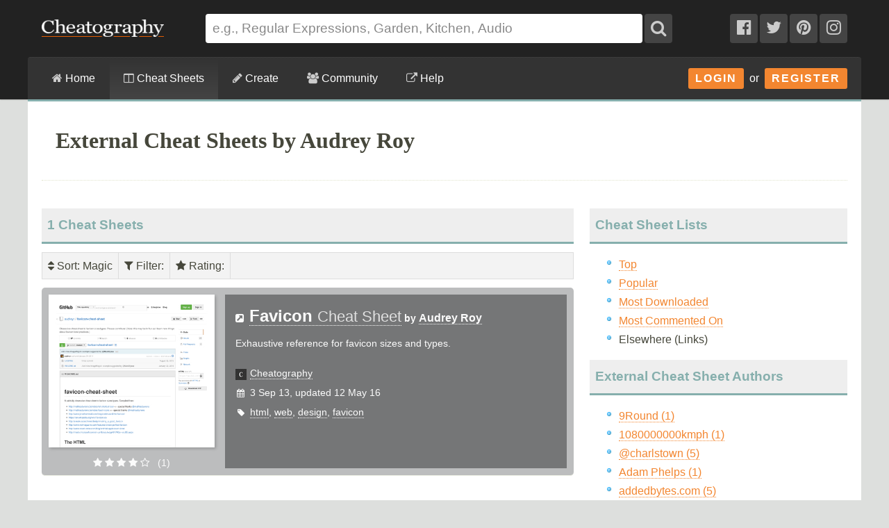

--- FILE ---
content_type: text/html; charset=utf-8
request_url: https://cheatography.com/external/audrey-roy/
body_size: 21531
content:
<!DOCTYPE html>
<html lang="en" prefix="og: http://ogp.me/ns#">
    <head>

        <title>External Cheat Sheets by Audrey Roy - Cheatography.com: Cheat Sheets For Every Occasion</title>

        <link rel="dns-prefetch" href="https://media.cheatography.com">
        <link rel="preconnect" href="https://media.cheatography.com">

        <meta content="width=device-width, initial-scale=1.0, minimum-scale=1.0, maximum-scale=1.0, user-scalable=0" name="viewport">

        <meta http-equiv="Content-Type" content="text/html; charset=UTF-8">
        <meta http-equiv="Content-Style-Type" content="text/css">

        <meta http-equiv="X-UA-Compatible" content="IE=Edge">

        <base href="https://cheatography.com/"> <!-- https -->

        <link rel="shortcut icon" href="favicon.png">
        <link rel="apple-touch-icon" href="/images/cheatography-iphone.png">

        <link rel="alternate" type="application/rss+xml" title="New Cheat Sheets RSS feed." href="https://cheatography.com/explore/new/rss/">

        
        
        <!-- Coil monetisation -->
        <meta name="monetization" content="$ilp.uphold.com/QRNi8QL4Gr3y">

        <script> var _paq = window._paq = window._paq || []; </script>

                
        <script src="https://media.cheatography.com/scripts/jquery.min.js"></script>

        <link href="https://media.cheatography.com/styles/styles.scss.css?v=25" rel="stylesheet">

        <link rel="preload" href="https://media.cheatography.com/styles/font-awesome.min.css?v=3" as="style" onload="this.onload=null;this.rel='stylesheet'">
        <noscript><link href="https://media.cheatography.com/styles/font-awesome.min.css?v=2" rel="stylesheet"></noscript>

        <link rel="preload" href="https://media.cheatography.com/styles/bootstrap-tour-standalone.min.css" as="style" onload="this.onload=null;this.rel='stylesheet'">
        <script src="https://media.cheatography.com/scripts/bootstrap-tour-standalone.min.js"></script>

<link rel="stylesheet" href="//cdnjs.cloudflare.com/ajax/libs/highlight.js/10.7.1/styles/github-gist.min.css">
<script src="//cdnjs.cloudflare.com/ajax/libs/highlight.js/10.7.1/highlight.min.js"></script>
<script>hljs.highlightAll();</script>

        <script type="text/javascript">
            var defaultLanguages = false;
            var rememberTagCookieName = false;
            var ratableCheatSheetId = false;
            var isRateable = true;
            var loggedIn = false;
        </script>

        <meta name="p:domain_verify" content="f842c4485eeea6c6d71b4314221cc6c0"/>

<!-- PLACE THIS SECTION INSIDE OF YOUR HEAD TAGS -->
<!-- Below is a link to a CSS file that accounts for Cumulative Layout Shift, a new Core Web Vitals subset that Google uses to help rank your site in search -->
<!-- The file is intended to eliminate the layout shifts that are seen when ads load into the page. If you don't want to use this, simply remove this file -->
<!-- To find out more about CLS, visit https://web.dev/vitals/ -->
<link rel="stylesheet" href="https://a.pub.network/core/pubfig/cls.css">
<script data-cfasync="false" type="text/javascript">
  var freestar = freestar || {};
  freestar.queue = freestar.queue || [];
  freestar.config = freestar.config || {};
  // Tag IDs set here, must match Tags served in the Body for proper setup
  freestar.config.enabled_slots = [];
  freestar.initCallback = function () { (freestar.config.enabled_slots.length === 0) ? freestar.initCallbackCalled = false : freestar.newAdSlots(freestar.config.enabled_slots) }
</script>
<script src="https://a.pub.network/cheatography-com/pubfig.min.js" async></script>

    </head>

<body class="page-explore ">
        <script type="text/javascript">
            var width = document.body.clientWidth;
            if (width <= 600) {
                deviceBracket = 'mobile';
            } else if (width <= 1000) {
                deviceBracket = 'tablet';
            } else {
                deviceBracket = 'desktop';
            }
            document.body.className += " " + deviceBracket + "Skin";
        </script>


    
        <!-- Google Analytics -->
        <script>
        (function(i,s,o,g,r,a,m){i['GoogleAnalyticsObject']=r;i[r]=i[r]||function(){
        (i[r].q=i[r].q||[]).push(arguments)},i[r].l=1*new Date();a=s.createElement(o),
        m=s.getElementsByTagName(o)[0];a.async=1;a.src=g;m.parentNode.insertBefore(a,m)
        })(window,document,'script','//www.google-analytics.com/analytics.js','ga');

        ga('create', 'UA-4997759-8', 'auto');
        ga('send', 'pageview');

        </script>
        <!-- End Google Analytics -->

    
    <div id="mobile_wrap_outer"><a href="#" id="mobileTrigger">Show Menu</a><div id="mobile_wrap_inner">
    <div id="header"><div id="header_inner">

        <!--<p style="color: #fff; text-align: center; margin: 0; padding: 6px 0 0;">Like puzzles? Check out this daily anagram game: <a href="https://raganam.com/">Raganam</a>!</p>-->

        
        <div id="topbar"><div class="inner">

            <form method="GET" action="/explore/search/"><p>

            <a href="https://cheatography.com/" class="imagelink logolink"><img height="25" width="176" id="title_logo" src="//media.cheatography.com/images/cheatography_logo.png?2" alt="Cheatography"></a>

            <input id="q" name="q" type="text" placeholder="e.g., Regular Expressions, Garden, Kitchen, Audio"> <button type="submit" id="qsubmit"><i class="fa fa-search"></i></button>

            <a class="social_link hideMobile" href="http://www.facebook.com/Cheatography"><i class="fa fa-facebook-official"></i></a>
            <a class="social_link hideMobile" href="http://twitter.com/Cheatography/"><i class="fa fa-twitter"></i></a>
            <a class="social_link hideMobile" href="http://www.pinterest.com/cheatography/"><i class="fa fa-pinterest"></i></a>
            <a class="social_link hideMobile" href="http://www.instagram.com/newcheatsheets/"><i class="fa fa-instagram"></i></a>

            </p></form>
            <script type="text/javascript">
                $(document).ready(function () {
                    // Restore search
                    var lastSearch = $.cookie('lastSearch');
                    $('#q').val(lastSearch);
                });
            </script>
        </div></div>

        </div><!-- /header_inner -->

        <div id="menubar"><div class="inner">
            <div class="clear"></div>

            <div id="user_info">
                <div class="logged_in" style="vertical-align: middle; position: relative; margin: 0; white-space: nowrap; z-index: 1001;">
                    <a style="vertical-align: middle; margin: 0; padding-right: 0;" class="imagelink gravatar replace_userlink" href="/replacethis/"><img class="gravatar replace_usergravatar" style="background: #fff; vertical-align: middle" src="#" width="32" height="32"></a>
                    <a style="color: #fff; vertical-align: middle" href="/replacethis/" class="replace_userlink replace_username"></a>
                    <a href="/messages/" title="You have 0 new messages." class="imageline"><i class="fa fa-fw fa-envelope"></i></a>
                </div>
                <div id="user_dropdown">
                    <div class="biptych1">
                        <ul>
                            <li class=" "><i class="fa fa-fw fa-star"></i><a href="/favourites/">Your Favourite Cheat Sheets</a></li>                                                    </ul>
                        <ul>
                            <li class=" "><i class="fa fa-fw fa-envelope"></i><a href="/messages/">Your Messages</a></li><li class=" replace_userlink"><i class="fa fa-fw fa-trophy"></i><a href="/replacethis/badges/">Your Badges</a></li><li class=" replace_userlink"><i class="fa fa-fw fa-heart"></i><a href="/replacethis/followers/">Your Friends</a></li><li class=" replace_userlink"><i class="fa fa-fw fa-comments"></i><a href="/replacethis/comments/">Your Comments</a></li>                        </ul>
                        <ul>
                            <li class=" replace_userlink"><i class="fa fa-fw fa-smile-o"></i><a href="/replacethis/">View Profile</a></li><li class=" replace_userlink"><i class="fa fa-fw fa-edit"></i><a href="/replacethis/edit/">Edit Profile</a></li><li class=" replace_userlink"><i class="fa fa-fw fa-key"></i><a href="/replacethis/password/">Change Password</a></li>                        </ul>
                        <ul>
                            <li class=" replace_userlink"><i class="fa fa-fw fa-sign-out"></i><a href="/replacethis/log-out/">Log out</a></li>                        </ul>
                    </div>
                    <div class="biptych2">
                        <ul>
                            <li class=" replace_userlink"><i class="fa fa-fw fa-columns"></i><a href="/replacethis/cheat-sheets/new/">New Cheat Sheet</a></li><li class=" replace_userlink"><i class="fa fa-fw fa-link"></i><a href="/replacethis/cheat-sheets/new-link/">New Link</a></li><li class=" replace_userlink"><i class="fa fa-fw fa-upload"></i><a href="/replacethis/cheat-sheets/new-upload/">New Upload</a></li>                        </ul>
                        <ul>
                            <li class=" replace_userlink"><i class="fa fa-fw fa-columns"></i><a href="/replacethis/cheat-sheets/live/">Live Cheat Sheets</a></li><li class=" replace_userlink"><i class="fa fa-fw fa-columns"></i><a href="/replacethis/cheat-sheets/drafts/">Draft Cheat Sheets</a></li><li class=" replace_userlink"><i class="fa fa-fw fa-group"></i><a href="/replacethis/cheat-sheets/collaborations/">Collaborations</a></li><li class=" replace_userlink"><i class="fa fa-fw fa-link"></i><a href="/replacethis/cheat-sheets/links/">Links</a></li>                        </ul>
                        <ul>
                                                    </ul>
                        <!--<ul>
                            <li class=" replace_userlink"><i class="fa fa-fw fa-line-chart"></i><a href="/replacethis/cheat-sheets/downloads/">Cheat Sheet Downloads</a></li>                        </ul>-->
                    </div>

                    <div class="clear"></div>
                </div>
                <div class="logged_out"><a class="imagelink login_button" href="/members/login">Login</a> &nbsp;or&nbsp; <a class="imagelink login_button" href="/members/register/">Register</a></div>
                <div class="clear"></div>
            </div>

            <!-- Site section: explore -->
            <nav><ul>
                <li><a href="/"><i class="fa fa-home"></i> Home</a></li>
                    <li class="hidden showMobile logged_out"><a href="/members/login/">Login</a></li>
                    <li class="hidden showMobile logged_out"><a href="/members/register/">Register</a></li>
                <li  class="on"><a id="tourbrowse" href="/explore/"><i class="fa fa-columns"></i> Cheat Sheets</a>
                <ul class="hideMobile"><li class=" "><i class="fa fa-fw fa-code"></i><a href="/programming/">Programming Cheat Sheets</a></li><li class=" "><i class="fa fa-fw fa-desktop"></i><a href="/software/">Software Cheat Sheets</a></li><li class=" "><i class="fa fa-fw fa-briefcase"></i><a href="/business/">Business and Marketing Cheat Sheets</a></li><li class=" "><i class="fa fa-fw fa-graduation-cap"></i><a href="/education/">Education Cheat Sheets</a></li><li class=" "><i class="fa fa-fw fa-home"></i><a href="/home/">Home and Health Cheat Sheets</a></li><li class=" "><i class="fa fa-fw fa-gamepad"></i><a href="/games/">Games and Hobbies Cheat Sheets</a></li><li class=" menu_separate  "><i class="fa fa-fw fa-graduation-cap"></i><a href="/explore/new/">New Cheat Sheets</a></li><li class=" "><i class="fa fa-fw fa-star"></i><a href="/explore/popular/">Popular Cheat Sheets</a></li><li class=" menu_separate  "><i class="fa fa-fw fa-tag"></i><a href="/explore/tags/">Cheat Sheets by Tag</a></li><li class=" "><i class="fa fa-fw fa-globe"></i><a href="/language/">Cheat Sheets by Language</a></li><li class="on  menu_separate  "><i class="fa fa-fw fa-link"></i>Cheat Sheet Links</li>  <!--<li><a href="/explore/top/">Top Cheat Sheets</a></li>
                            <li><a href="/explore/downloaded/">Most Downloaded</a></li>
                            <li><a href="/explore/commented/">Most Commented On</a></li>
                            <li><a href="/explore/downloads/">Recently Downloaded</a></li>-->
                        </ul>
            		            	</li>
                <li class=""><a id="tourcreate" href="/create/"><i class="fa fa-pencil"></i> Create</a>
                <ul class="hideMobile"><li class=" "><i class="fa fa-fw fa-question"></i><a href="/create/">Getting Started</a></li><li class=" logged_in"><i class="fa fa-fw fa-columns"></i><a href="/create/cheat-sheet/">Create a New Cheat Sheet</a></li><li class=" logged_in"><i class="fa fa-fw fa-upload"></i><a href="/create/cheat-sheet-upload/">Upload a Cheat Sheet</a></li><li class=" logged_in"><i class="fa fa-fw fa-link"></i><a href="/create/cheat-sheet-link/">Link to a Cheat Sheet</a></li>
                        <li class="menu_separate"><i class="fa fa-fw fa-smile-o"></i>A <a href="/davechild/cheat-sheets/cheatography/">Cheat Sheet</a> for Making Cheat Sheets!</li>
                        </ul>
            		</li>
                <li><a id="tourcommunity" href="/members/"><i class="fa fa-users"></i> Community</a>
            		<ul class="hideMobile">
                    <li class=" "><i class="fa fa-fw fa-globe"></i><a href="/members/">Community</a></li><li class=" "><i class="fa fa-fw fa-trophy"></i><a href="/badges/">Badges</a></li><li class=" menu_separate  logged_in"><i class="fa fa-fw fa-heart"></i><a href="/replacethis/followers/">Friends</a></li><li class=" logged_out"><i class="fa fa-fw fa-user"></i><a href="/members/register/">Join Us!</a></li><li class=" menu_separate  logged_out"><i class="fa fa-fw fa-key"></i><a href="/members/login/">Login</a></li><li class=" menu_separate  "><i class="fa fa-fw fa-twitter"></i><a href="http://twitter.com/Cheatography/">Twitter</a></li><li class=" "><i class="fa fa-fw fa-facebook"></i><a href="http://www.facebook.com/Cheatography">Facebook</a></li><li class=" "><i class="fa fa-fw fa-pinterest"></i><a href="http://www.pinterest.com/cheatography/">Pinterest</a></li><li class=" "><i class="fa fa-fw fa-instagram"></i><a href="http://www.instagram.com/newcheatsheets/">Instagram</a></li>                    </ul>
                </li>
                <li class="last"><a href="https://www.facebook.com/pg/Cheatography/community/" target="_blank" rel="noopener noreferrer" title="Get help on our Facebook community (opens in new window)."><i class="fa fa-external-link"></i> Help</a></li>
                <!--<li class="last"><a href="/help/"><i class="fa fa-question-circle"></i> Help</a>
                    <ul class="hideMobile">
                        <li class=" "><i class="fa fa-fw fa-info-circle"></i><a href="/help/">General Help Information</a></li>                        <li><i class="fa fa-fw fa-ticket"></i><a href="http://getsatisfaction.com/cheatography">Cheatography Support</a></li>
                        <li class="logged_in"><i class="fa fa-fw fa-location-arrow"></i><a href="/davechild/cheat-sheets/cheatography/?show_tour">Take a Tour!</a></li>
                    </ul>
                </li>-->
            </ul><div class="hidden showMobile logged_in" id="user_dropdown_mobile"></div></nav>

            <div class="clear"></div>

        </div></div>

    </div><!-- /header -->

    <div id="content">
        <div id="content_inner"><!-- google_ad_section_start -->

    
                   <div class="clear"></div>

                            <div id="pagetitle">

    
                    <h1>External Cheat Sheets by Audrey Roy</h1>


                                        <div class="clear"></div>

                </div>
                    
        
        <div id="body_wide"><div id="body_wide_inner"><div id="body_wide_shadow">


<div class="triptychdbll">

    <h2 class="notopmargin">1 Cheat Sheets</h2>
    <script type="text/javascript">
        var rememberTagCookieName = 'selectedTagsStandard-6177e1dcf83d040632f9a438858aa427';
    </script>
    <div class="filterBar">
    <ul>
        <li><div><i class="fa fa-sort"></i> Sort<span id="sorting">: Magic</span></div><ul><li><strong>Magic</strong></li><li><a class="active" href="https://cheatography.com:443/external/audrey-roy/?sort=rating">Rating</a></li><li><a class="active" href="https://cheatography.com:443/external/audrey-roy/?sort=date_new">Newest</a></li><li><a class="active" href="https://cheatography.com:443/external/audrey-roy/?sort=date_old">Oldest</a></li><li><a class="active" href="https://cheatography.com:443/external/audrey-roy/?sort=title">Name</a></li><li><a class="active" href="https://cheatography.com:443/external/audrey-roy/?sort=downloads">Downloads</a></li><li><a class="active" href="https://cheatography.com:443/external/audrey-roy/?sort=views">Views</a></li></ul></li><li><div><i class="fa fa-filter"></i> Filter<span id="filtering">: </span></div><ul id="filterTagsList"><li class="filterableItem" style="padding: 0;"><label><input id="tagselect-design" name="tagoptions" class="tagoptions" value="design" type="checkbox"> <span class="tagname">Design</span> <span style="color: #999;">(1)</span></label></li><li class="filterableItem" style="padding: 0;"><label><input id="tagselect-favicon" name="tagoptions" class="tagoptions" value="favicon" type="checkbox"> <span class="tagname">Favicon</span> <span style="color: #999;">(1)</span></label></li><li class="filterableItem" style="padding: 0;"><label><input id="tagselect-html" name="tagoptions" class="tagoptions" value="html" type="checkbox"> <span class="tagname">HTML</span> <span style="color: #999;">(1)</span></label></li><li class="filterableItem" style="padding: 0;"><label><input id="tagselect-web" name="tagoptions" class="tagoptions" value="web" type="checkbox"> <span class="tagname">Web</span> <span style="color: #999;">(1)</span></label></li></ul></li><li><div><i class="fa fa-star"></i> Rating<span id="ratingfilter">: </span></div><ul id="filterRatingsList"><li class="filterableItem" style="padding: 0;"><label><input id="ratingselect-5" name="ratingoptions" class="ratingoptions" value="5" type="checkbox" disabled> <span class="ratingname"><i class="fa fa-star"></i> <i class="fa fa-star"></i> <i class="fa fa-star"></i> <i class="fa fa-star"></i> <i class="fa fa-star"></i> </span> <span style="color: #999;">(0)</span></label></li><li class="filterableItem" style="padding: 0;"><label><input id="ratingselect-4" name="ratingoptions" class="ratingoptions" value="4" type="checkbox"> <span class="ratingname"><i class="fa fa-star"></i> <i class="fa fa-star"></i> <i class="fa fa-star"></i> <i class="fa fa-star"></i> <i class="fa fa-star-o"></i> </span> <span style="color: #999;">(1)</span></label></li><li class="filterableItem" style="padding: 0;"><label><input id="ratingselect-3" name="ratingoptions" class="ratingoptions" value="3" type="checkbox" disabled> <span class="ratingname"><i class="fa fa-star"></i> <i class="fa fa-star"></i> <i class="fa fa-star"></i> <i class="fa fa-star-o"></i> <i class="fa fa-star-o"></i> </span> <span style="color: #999;">(0)</span></label></li><li class="filterableItem" style="padding: 0;"><label><input id="ratingselect-2" name="ratingoptions" class="ratingoptions" value="2" type="checkbox" disabled> <span class="ratingname"><i class="fa fa-star"></i> <i class="fa fa-star"></i> <i class="fa fa-star-o"></i> <i class="fa fa-star-o"></i> <i class="fa fa-star-o"></i> </span> <span style="color: #999;">(0)</span></label></li><li class="filterableItem" style="padding: 0;"><label><input id="ratingselect-1" name="ratingoptions" class="ratingoptions" value="1" type="checkbox" disabled> <span class="ratingname"><i class="fa fa-star"></i> <i class="fa fa-star-o"></i> <i class="fa fa-star-o"></i> <i class="fa fa-star-o"></i> <i class="fa fa-star-o"></i> </span> <span style="color: #999;">(0)</span></label></li></ul></li>    </ul>
    <div class="clear"></div>
</div>
<script type="text/javascript">
    var defaultLanguages = [];
    </script>

    <div itemscope itemtype="http://schema.org/CreativeWork" id="cheat_sheet_1221" class="cheat_sheet_row altrow tag-html tag-web tag-design tag-favicon lang-en rating-4" style="margin-bottom: 20px; position: relative; padding: 10px; min-height: 220px; background: #BCBDBE;"><div class="triptych1" style="position: relative; background: url('/images/ajax-loader.gif') 50% 40% no-repeat; height: 250px;"><a class="lazy imagelink" data-original="//media.cheatography.com/storage/thumb/cheatography_favicon.400.jpg?time=1463086109" style="box-shadow: 2px 2px 4px rgba(0, 0, 0, 0.2); position: absolute; top: 0; left: 0; right: 0; background: url('/images/spacer.png') 0 0 no-repeat; background-size: cover; height: 220px;" href="/cheatography/cheat-sheets/favicon/"></a><div style="position: absolute; top: 230px; text-align: center; left: 0; right: 0; color: #FBFBFB;"><!-- Average: 4.3202 --><i class="fa fa-star"></i> <i class="fa fa-star"></i> <i class="fa fa-star"></i> <i class="fa fa-star"></i> <i class="fa fa-star-o"></i>  &nbsp; (1)</div></div><div class="triptychdblr" style="color: #FBFBFB; background: #757677; min-height: 250px;"><div style="padding: 10px 15px;"><strong><i class="fa fa-external-link-square"></i>&nbsp; <a style="font-size: 1.7em; color: #FBFBFB; border-color: #FBFBFB;" href="/cheatography/cheat-sheets/favicon/" itemprop="url"><span itemprop="name">Favicon <span style="font-weight: normal; font-size: 0.9em; opacity: 0.8;">Cheat Sheet</span></span></a> by <a style="color: #FBFBFB; border-color: #FBFBFB;" href="/external/audrey-roy/">Audrey Roy</a></strong><div class="" style="line-height: 2; padding: 0;"><div style="padding: 5px 0 15px;">Exhaustive reference for favicon sizes and types.</div><div><span style="white-space: nowrap;"><img style="position: relative; left: 0; top: 5px; padding-right: 5px;" width="16" height="16" src="//media.cheatography.com/images/users/ae07a15380055b9d1da4dd5fb7538457.16.jpg"><a style="color: #FBFBFB; border-color: #FBFBFB;" href="/cheatography/" class="user_hover">Cheatography</a></span></div><div><i class="fa fa-fw fa-calendar second-list" date-last-update="2016-05-12 20:48:29"></i>3 Sep 13, updated 12 May 16</div><div><i class="fa fa-fw fa-tag"></i><a style="color: #FBFBFB; border-color: #FBFBFB;" href="/tag/html/cheat-sheets/">html</a>, <a style="color: #FBFBFB; border-color: #FBFBFB;" href="/tag/web/cheat-sheets/">web</a>, <a style="color: #FBFBFB; border-color: #FBFBFB;" href="/tag/design/cheat-sheets/">design</a>, <a style="color: #FBFBFB; border-color: #FBFBFB;" href="/tag/favicon/cheat-sheets/">favicon</a></div></div></div></div><div class="clear"></div></div>
    </div>

<div class="triptych3">

    <h2 class="notopmargin">Cheat Sheet Lists</h2><ul><li class=" "><a href="/explore/top/">Top</a></li><li class=" "><a href="/explore/popular/">Popular</a></li><li class=" "><a href="/explore/downloaded/">Most Downloaded</a></li><li class=" "><a href="/explore/commented/">Most Commented On</a></li><li class="on  ">Elsewhere (Links)</li></ul><h2 class="notopmargin">External Cheat Sheet Authors</h2><ul><li class=" "><a href="/external/9round/">9Round (1)</a></li><li class=" "><a href="/external/1080000000kmph/">1080000000kmph (1)</a></li><li class=" "><a href="/external/charlstown/">@charlstown (5)</a></li><li class=" "><a href="/external/adam-phelps/">Adam Phelps (1)</a></li><li class=" "><a href="/external/addedbytes-com/">addedbytes.com (5)</a></li><li class=" "><a href="/external/alan-l-rubin/">Alan L. Rubin (1)</a></li><li class=" "><a href="/external/alejandro-ramos/">Alejandro Ramos (1)</a></li><li class=" "><a href="/external/alejandro-vasquez/">Alejandro Vasquez (1)</a></li><li class=" "><a href="/external/alessandro-del-sole/">Alessandro Del Sole (1)</a></li><li class=" "><a href="/external/alexander-krassotkin/">Alexander Krassotkin (3)</a></li><li class=" "><a href="/external/alexander-zeitler/">Alexander Zeitler (1)</a></li><li class=" "><a href="/external/alex-baranau-and-otis-gospodnetic/">Alex Baranau and Otis Gospodnetic (1)</a></li><li class=" "><a href="/external/alex-miller/">Alex Miller (1)</a></li><li class=" "><a href="/external/alex-staveley/">Alex Staveley (3)</a></li><li class=" "><a href="/external/amduus/">Amduus (1)</a></li><li class=" "><a href="/external/amelia/">Amelia (1)</a></li><li class=" "><a href="/external/amy-hoy/">Amy Hoy (6)</a></li><li class=" "><a href="/external/and-jay-balunas/">and Jay Balunas (1)</a></li><li class=" "><a href="/external/and-len-dimaggio/">and Len DiMaggio (1)</a></li><li class=" "><a href="/external/andrea-benazzo/">Andrea Benazzo (1)</a></li><li class=" "><a href="/external/andreas-stefik/">Andreas Stefik (2)</a></li><li class=" "><a href="/external/andres-gomez-casanova/">Andres Gomez Casanova (2)</a></li><li class=" "><a href="/external/andrew-ford/">Andrew Ford (3)</a></li><li class=" "><a href="/external/andrew-lee-rubinger/">Andrew Lee Rubinger (1)</a></li><li class=" "><a href="/external/andrew-lombardi/">Andrew Lombardi (1)</a></li><li class=" "><a href="/external/andreia-bohner/">Andréia Bohner (9)</a></li><li class=" "><a href="/external/and-tom-wheeler/">and Tom Wheeler (2)</a></li><li class=" "><a href="/external/andy-harris/">Andy Harris (1)</a></li><li class=" "><a href="/external/anglian-home/">Anglian Home (1)</a></li><li class=" "><a href="/external/anita-rahman/">Anita Rahman (1)</a></li><li class=" "><a href="/external/ankur-banerjee/">Ankur Banerjee (1)</a></li><li class=" "><a href="/external/anna-monette-roberts/">Anna Monette Roberts (1)</a></li><li class=" "><a href="/external/anna-vital/">Anna Vital (1)</a></li><li class=" "><a href="/external/anton-epple/">Anton Epple (2)</a></li><li class=" "><a href="/external/antonio-cangiano/">Antonio Cangiano (1)</a></li><li class=" "><a href="/external/antonio-lupetti/">Antonio Lupetti (2)</a></li><li class=" "><a href="/external/art-of-manliness/">Art of Manliness (2)</a></li><li class=" "><a href="/external/ashley-cobb/">Ashley Cobb (1)</a></li><li class=" "><a href="/external/aslam-khan/">Aslam Khan (1)</a></li><li class="on  ">Audrey Roy (1)</li><li class=" "><a href="/external/avantika-laxman/">Avantika Laxman (1)</a></li><li class=" "><a href="/external/avi-parshan/">Avi Parshan (1)</a></li><li class=" "><a href="/external/axel-rennoch/">Axel Rennoch (1)</a></li><li class=" "><a href="/external/axiva/">Axiva (1)</a></li><li class=" "><a href="/external/b-espinoza/">B.Espinoza (1)</a></li><li class=" "><a href="/external/b-henderson/">B. Henderson (1)</a></li><li class=" "><a href="/external/banonosh/">banonosh (1)</a></li><li class=" "><a href="/external/based-on-dr-ward-heilman-s-notes-for-his-abstract-algebra-class/">based on Dr. Ward Heilman’s notes for his Abstract Algebra class (1)</a></li><li class=" "><a href="/external/bear-bibeault/">Bear Bibeault (1)</a></li><li class=" "><a href="/external/bear-bibeault-and-yehuda-katz/">Bear Bibeault & Yehuda Katz (1)</a></li><li class=" "><a href="/external/bearings/">Bearings (1)</a></li><li class=" "><a href="/external/bella-eve/">Bella Eve (4)</a></li><li class=" "><a href="/external/ben-ellingson-and-matthew-mccullough/">Ben Ellingson and Matthew McCullough (1)</a></li><li class=" "><a href="/external/ben-gillbanks/">Ben Gillbanks (1)</a></li><li class=" "><a href="/external/bent-bracke/">Bent Bracke (1)</a></li><li class=" "><a href="/external/bert-burgemeister/">Bert Burgemeister (1)</a></li><li class=" "><a href="/external/bird-and-moon/">Bird and Moon (1)</a></li><li class=" "><a href="/external/bizsugar/">BizSugar (1)</a></li><li class=" "><a href="/external/blackrain79-com/">blackrain79.com (1)</a></li><li class=" "><a href="/external/blaine-kendall/">Blaine Kendall (1)</a></li><li class=" "><a href="/external/blueboxes-co-uk/">Blueboxes.co.uk (1)</a></li><li class=" "><a href="/external/bob-stein/">Bob Stein (10)</a></li><li class=" "><a href="/external/boltdepot-com/">BoltDepot.com (1)</a></li><li class=" "><a href="/external/bonusvpn/">BonusVPN (1)</a></li><li class=" "><a href="/external/boris-smus/">Boris Smus (1)</a></li><li class=" "><a href="/external/brandy/">Brandy (1)</a></li><li class=" "><a href="/external/brendan-kidwell/">Brendan Kidwell (1)</a></li><li class=" "><a href="/external/brian-h-prince/">Brian H. Prince (1)</a></li><li class=" "><a href="/external/brian-o-neill/">Brian O’Neill (1)</a></li><li class=" "><a href="/external/brian-sletten/">Brian Sletten (1)</a></li><li class=" "><a href="/external/brian-stansberry/">Brian Stansberry (1)</a></li><li class=" "><a href="/external/brighton-farm/">Brighton Farm (1)</a></li><li class=" "><a href="/external/bruce-eckel-and-james-ward/">Bruce Eckel and James Ward (1)</a></li><li class=" "><a href="/external/bruce-payette/">Bruce Payette (1)</a></li><li class=" "><a href="/external/bruno-grange/">Bruno Grange (1)</a></li><li class=" "><a href="/external/business-news-daily/">Business News Daily (1)</a></li><li class=" "><a href="/external/c-j-rennie/">C. J. Rennie (1)</a></li><li class=" "><a href="/external/campaign-monitor/">Campaign Monitor (1)</a></li><li class=" "><a href="/external/camping/">Camping (1)</a></li><li class=" "><a href="/external/carl-cheo/">Carl Cheo (2)</a></li><li class=" "><a href="/external/cay-horstmann/">Cay Horstmann (1)</a></li><li class=" "><a href="/external/cay-s-horstmann/">Cay S. Horstmann (2)</a></li><li class=" "><a href="/external/chad-a-campbell/">Chad A. Campbell (1)</a></li><li class=" "><a href="/external/chance-coble-and-ted-neward/">Chance Coble and Ted Neward (1)</a></li><li class=" "><a href="/external/chandan-luthra-and-deepak-mittal/">Chandan Luthra & Deepak Mittal (1)</a></li><li class=" "><a href="/external/chariot-solutions/">Chariot Solutions (1)</a></li><li class=" "><a href="/external/chasing-delicious/">Chasing Delicious (6)</a></li><li class=" "><a href="/external/chess-game-strategies-com/">Chess-Game-Strategies.com (1)</a></li><li class=" "><a href="/external/chris-hostetter/">Chris Hostetter (1)</a></li><li class=" "><a href="/external/chris-rennie/">Chris Rennie (1)</a></li><li class=" "><a href="/external/christopher-maneu/">Christopher Maneu (1)</a></li><li class=" "><a href="/external/citizenyellow/">CitizenYellow (1)</a></li><li class=" "><a href="/external/claude-desroches/">Claude Desroches (1)</a></li><li class=" "><a href="/external/claus-ibsen/">Claus Ibsen (2)</a></li><li class=" "><a href="/external/cleaning-please/">Cleaning Please (1)</a></li><li class=" "><a href="/external/cliff-notes/">Cliff Notes (1)</a></li><li class=" "><a href="/external/codeconquest/">CodeConquest (5)</a></li><li class=" "><a href="/external/colin-melia/">Colin Melia (2)</a></li><li class=" "><a href="/external/column-five/">Column Five (1)</a></li><li class=" "><a href="/external/craig-walls/">Craig Walls (4)</a></li><li class=" "><a href="/external/creativetechs-com/">CreativeTechs.com (2)</a></li><li class=" "><a href="/external/cyrus-shepard/">Cyrus Shepard (1)</a></li><li class=" "><a href="/external/daina/">DAINA (2)</a></li><li class=" "><a href="/external/dane-morgridge/">Dane Morgridge (1)</a></li><li class=" "><a href="/external/dan-goodspeed/">Dan Goodspeed (1)</a></li><li class=" "><a href="/external/daniel-rubio/">Daniel Rubio (1)</a></li><li class=" "><a href="/external/daniel-dev/">Daniel_Dev (11)</a></li><li class=" "><a href="/external/danny-dover/">Danny Dover (1)</a></li><li class=" "><a href="/external/dan-thorpe/">Dan Thorpe (1)</a></li><li class=" "><a href="/external/dan-vint/">Dan Vint (1)</a></li><li class=" "><a href="/external/datacademy/">Datacademy (1)</a></li><li class=" "><a href="/external/datacamp/">Datacamp (2)</a></li><li class=" "><a href="/external/dataquest/">Dataquest (3)</a></li><li class=" "><a href="/external/dave-child/">Dave Child (20)</a></li><li class=" "><a href="/external/dave-couture-music/">Dave Couture Music (1)</a></li><li class=" "><a href="/external/dave-crane/">Dave Crane (1)</a></li><li class=" "><a href="/external/dave-johnson/">Dave Johnson (1)</a></li><li class=" "><a href="/external/dave-klein/">Dave Klein (1)</a></li><li class=" "><a href="/external/dave-wreski-and-benjamin-thomas/">Dave Wreski & Benjamin Thomas (1)</a></li><li class=" "><a href="/external/david-mielach/">David Mielach (1)</a></li><li class=" "><a href="/external/debu-panda/">Debu Panda (1)</a></li><li class=" "><a href="/external/deeksha/">Deeksha (1)</a></li><li class=" "><a href="/external/deepx/">deepx (3)</a></li><li class=" "><a href="/external/deepx-ltd/">DeepX Ltd (2)</a></li><li class=" "><a href="/external/delphi-consultants/">Delphi Consultants (1)</a></li><li class=" "><a href="/external/denise-sutherland/">Denise Sutherland (4)</a></li><li class=" "><a href="/external/denish-maniya/">Denish Maniya (1)</a></li><li class=" "><a href="/external/dierk-konig/">Dierk König (1)</a></li><li class=" "><a href="/external/digby-rose/">Digby Rose (1)</a></li><li class=" "><a href="/external/digital-camera-world/">Digital Camera World (1)</a></li><li class=" "><a href="/external/dirk-deimeke/">Dirk Deimeke (1)</a></li><li class=" "><a href="/external/divya/">divya (1)</a></li><li class=" "><a href="/external/djangoproject-com/">DjangoProject.com (1)</a></li><li class=" "><a href="/external/dmitry-klymenko/">Dmitry Klymenko (1)</a></li><li class=" "><a href="/external/donald-j-bindner/">Donald J. Bindner (1)</a></li><li class=" "><a href="/external/dontemai/">dontemai (3)</a></li><li class=" "><a href="/external/douglas-idugboe/">Douglas Idugboe (1)</a></li><li class=" "><a href="/external/doug-winnie/">Doug Winnie (1)</a></li><li class=" "><a href="/external/dr-abhijeett-desai/">Dr. Abhijeett Desai (1)</a></li><li class=" "><a href="/external/dr-lars-ditzel/">Dr. Lars Ditzel (2)</a></li><li class=" "><a href="/external/dr-rajneesh-kumar-sharma-md-homoeopathy/">Dr. Rajneesh Kumar Sharma MD (Homoeopathy) (1)</a></li><li class=" "><a href="/external/dreamgrow/">Dreamgrow (1)</a></li><li class=" "><a href="/external/dreamincode-net/">dreamincode.net (1)</a></li><li class=" "><a href="/external/dutyful-com/">Dutyful.com (1)</a></li><li class=" "><a href="/external/e-berta/">E Berta (1)</a></li><li class=" "><a href="/external/ed-burnette-and-adam-houghton/">Ed Burnette & Adam Houghton (1)</a></li><li class=" "><a href="/external/eddie-kantar/">Eddie Kantar (1)</a></li><li class=" "><a href="/external/edd-turner/">Edd Turner (1)</a></li><li class=" "><a href="/external/ed-merks-and-james-sugrue/">Ed Merks and James Sugrue (1)</a></li><li class=" "><a href="/external/edward-l-haletky/">Edward L. Haletky (1)</a></li><li class=" "><a href="/external/eff/">EFF (1)</a></li><li class=" "><a href="/external/egghead-io/">egghead.io (3)</a></li><li class=" "><a href="/external/eileen-sauer/">Eileen Sauer (2)</a></li><li class=" "><a href="/external/emmet-io/">Emmet.io (1)</a></li><li class=" "><a href="/external/emre-coltu/">Emre Coltu (1)</a></li><li class=" "><a href="/external/english-short-name-of-country-or-territory/">English short name of country or territory (1)</a></li><li class=" "><a href="/external/enrico-colombini/">Enrico Colombini (1)</a></li><li class=" "><a href="/external/ereplacementparts/">eReplacementParts (1)</a></li><li class=" "><a href="/external/eric-daugherty/">Eric Daugherty (1)</a></li><li class=" "><a href="/external/erich-kaltofen/">Erich Kaltofen (1)</a></li><li class=" "><a href="/external/eric-rowell/">Eric Rowell (1)</a></li><li class=" "><a href="/external/eric-schultz/">Eric Schultz (1)</a></li><li class=" "><a href="/external/erik-hatcher/">Erik Hatcher (1)</a></li><li class=" "><a href="/external/erik-pragt/">Erik Pragt (1)</a></li><li class=" "><a href="/external/estelle-weyl/">Estelle Weyl (1)</a></li><li class=" "><a href="/external/etienne-savard/">Etienne Savard (1)</a></li><li class=" "><a href="/external/etsi/">ETSI (1)</a></li><li class=" "><a href="/external/eugene-ciurana/">Eugene Ciurana (3)</a></li><li class=" "><a href="/external/eugene-ciurana-and-masoud-kalali/">Eugene Ciurana and Masoud Kalali (1)</a></li><li class=" "><a href="/external/ewald-arnold/">Ewald Arnold (1)</a></li><li class=" "><a href="/external/fd-beds/">FD Beds (1)</a></li><li class=" "><a href="/external/finxter/">Finxter (1)</a></li><li class=" "><a href="/external/fitnessinfographics-com/">FitnessInfographics.com (2)</a></li><li class=" "><a href="/external/fix-com/">Fix.com (1)</a></li><li class=" "><a href="/external/font-awesome/">Font Awesome (1)</a></li><li class=" "><a href="/external/forbes/">Forbes (1)</a></li><li class=" "><a href="/external/for-dummies/">For Dummies (26)</a></li><li class=" "><a href="/external/frank-cohen/">Frank Cohen (1)</a></li><li class=" "><a href="/external/fredde-hernandez/">Fredde Hernandez (1)</a></li><li class=" "><a href="/external/freemen-muaddib/">Freemen Muaddib (3)</a></li><li class=" "><a href="/external/gareth-j-m-saunders/">Gareth J M Saunders (2)</a></li><li class=" "><a href="/external/gavin-smith/">Gavin Smith (1)</a></li><li class=" "><a href="/external/gcf-learn-free/">GCF Learn Free (1)</a></li><li class=" "><a href="/external/geertjan-wielenga/">Geertjan Wielenga (2)</a></li><li class=" "><a href="/external/geertjan-wielenga-and-patrick-keegan/">Geertjan Wielenga and Patrick Keegan (1)</a></li><li class=" "><a href="/external/ggggg99999/">ggggg99999 (1)</a></li><li class=" "><a href="/external/giles/">Giles (1)</a></li><li class=" "><a href="/external/gin-a-ando/">Gin A. Ando (1)</a></li><li class=" "><a href="/external/giorgio-sironi/">Giorgio Sironi (1)</a></li><li class=" "><a href="/external/github/">GitHub (2)</a></li><li class=" "><a href="/external/git-tower/">Git Tower (1)</a></li><li class=" "><a href="/external/golfandputtingtips-com/">GolfandPuttingTips.com (1)</a></li><li class=" "><a href="/external/googleguide/">GoogleGuide (1)</a></li><li class=" "><a href="/external/gordon-dickens/">Gordon Dickens (1)</a></li><li class=" "><a href="/external/gordon-yorke/">Gordon Yorke (1)</a></li><li class=" "><a href="/external/grammarcheck/">GrammarCheck (1)</a></li><li class=" "><a href="/external/graphviz-graph-visualization-software/">Graphviz - Graph Visualization Software (1)</a></li><li class=" "><a href="/external/greg-white/">Greg White (1)</a></li><li class=" "><a href="/external/gulf-coastal-software/">Gulf Coastal Software (1)</a></li><li class=" "><a href="/external/gurjant-singh/">Gurjant Singh (1)</a></li><li class=" "><a href="/external/gursimran-singh/">Gursimran Singh (1)</a></li><li class=" "><a href="/external/h-fosdick/">H. Fosdick (1)</a></li><li class=" "><a href="/external/h-fosdick-and-rexxla/">H. Fosdick & RexxLA (2)</a></li><li class=" "><a href="/external/hacknmod/">HacknMod (1)</a></li><li class=" "><a href="/external/hamlet-d-arcy/">Hamlet D’Arcy (2)</a></li><li class=" "><a href="/external/heather-h-dismore/">Heather H. Dismore (1)</a></li><li class=" "><a href="/external/heiko-bock/">Heiko Böck (2)</a></li><li class=" "><a href="/external/heroku-and/">Heroku and (1)</a></li><li class=" "><a href="/external/holger-schwichtenberg/">Holger Schwichtenberg (1)</a></li><li class=" "><a href="/external/holly-schinsky/">Holly Schinsky (1)</a></li><li class=" "><a href="/external/homeadvisor/">HomeAdvisor (1)</a></li><li class=" "><a href="/external/homestead/">Homestead (1)</a></li><li class=" "><a href="/external/howard-fosdick-and-rexx-language-association/">Howard Fosdick & Rexx Language Association (1)</a></li><li class=" "><a href="/external/howard-m-lewis-ship/">Howard M. Lewis Ship (1)</a></li><li class=" "><a href="/external/hp/">HP (1)</a></li><li class=" "><a href="/external/iain-truskett/">Iain Truskett (1)</a></li><li class=" "><a href="/external/ian-stewart/">Ian Stewart (1)</a></li><li class=" "><a href="/external/ilya-shailkovsky/">Ilya Shailkovsky (1)</a></li><li class=" "><a href="/external/imgur/">Imgur (1)</a></li><li class=" "><a href="/external/immigrant-invest/">Immigrant Invest (1)</a></li><li class=" "><a href="/external/inc/">INC (1)</a></li><li class=" "><a href="/external/infowetrust-com/">InfoWeTrust.com (1)</a></li><li class=" "><a href="/external/international-phonetic-association/">International Phonetic Association (1)</a></li><li class=" "><a href="/external/isa-keran/">Isa Keran (2)</a></li><li class=" "><a href="/external/ishan-goel/">Ishan Goel (2)</a></li><li class=" "><a href="/external/ismi/">ismi (1)</a></li><li class=" "><a href="/external/istara/">istara (1)</a></li><li class=" "><a href="/external/j-lee-dorsey/">J. Lee Dorsey (1)</a></li><li class=" "><a href="/external/jacob-orshalick/">Jacob Orshalick (2)</a></li><li class=" "><a href="/external/jacob-peddicord/">Jacob Peddicord (1)</a></li><li class=" "><a href="/external/jacob-seidelin/">Jacob Seidelin (1)</a></li><li class=" "><a href="/external/jagjit-singh/">Jagjit Singh (1)</a></li><li class=" "><a href="/external/jaikiran-pai/">Jaikiran Pai (1)</a></li><li class=" "><a href="/external/jakob-krarup/">Jakob Krarup (1)</a></li><li class=" "><a href="/external/james-croft/">James Croft (2)</a></li><li class=" "><a href="/external/james-falkner/">James Falkner (1)</a></li><li class=" "><a href="/external/james-sugrue/">James Sugrue (7)</a></li><li class=" "><a href="/external/jamie-spencer/">Jamie Spencer (2)</a></li><li class=" "><a href="/external/jan-krueger/">Jan Krueger (1)</a></li><li class=" "><a href="/external/jan-saunders-maresh/">Jan Saunders Maresh (3)</a></li><li class=" "><a href="/external/jason-s-indoor-guide/">Jason's Indoor Guide (3)</a></li><li class=" "><a href="/external/jason-mcdonald/">Jason McDonald (1)</a></li><li class=" "><a href="/external/jason-s-mcdonald/">Jason S. McDonald (1)</a></li><li class=" "><a href="/external/jason-van-zyl/">Jason Van Zyl (1)</a></li><li class=" "><a href="/external/jean-francois-lepine/">Jean-François Lépine (1)</a></li><li class=" "><a href="/external/jeffrey-hulten/">Jeffrey Hulten (1)</a></li><li class=" "><a href="/external/jeff-tranter/">Jeff Tranter (1)</a></li><li class=" "><a href="/external/jennifer-frost/">Jennifer Frost (1)</a></li><li class=" "><a href="/external/jeremy-stretch/">Jeremy Stretch (30)</a></li><li class=" "><a href="/external/jerry/">jerry (1)</a></li><li class=" "><a href="/external/jesper-kamstrup-linnet/">Jesper Kamstrup Linnet (1)</a></li><li class=" "><a href="/external/jesse-davis/">Jesse Davis (1)</a></li><li class=" "><a href="/external/jesse-keys/">Jesse Keys (1)</a></li><li class=" "><a href="/external/jialong-he/">Jialong He (1)</a></li><li class=" "><a href="/external/jill-crisman/">Jill Crisman (1)</a></li><li class=" "><a href="/external/jim-bennett/">Jim Bennett (1)</a></li><li class=" "><a href="/external/john/">john (1)</a></li><li class=" "><a href="/external/john-d-emic/">John D’Emic (1)</a></li><li class=" "><a href="/external/john-griffin/">John Griffin (1)</a></li><li class=" "><a href="/external/john-stowers/">John Stowers (1)</a></li><li class=" "><a href="/external/jonah-bitautas/">Jonah Bitautas (1)</a></li><li class=" "><a href="/external/jon-rose-and-james-ward/">Jon Rose and James Ward (2)</a></li><li class=" "><a href="/external/jon-skeet/">Jon Skeet (2)</a></li><li class=" "><a href="/external/jos-dirksen/">Jos Dirksen (4)</a></li><li class=" "><a href="/external/joseph-h-silverman/">Joseph H. Silverman (3)</a></li><li class=" "><a href="/external/josh-fischer/">Josh Fischer (1)</a></li><li class=" "><a href="/external/juan-pablo-justiniano/">Juan Pablo Justiniano (1)</a></li><li class=" "><a href="/external/julian-rothkamp/">Julian Rothkamp (1)</a></li><li class=" "><a href="/external/julie-bovee-hill/">Julie Bovee Hill (1)</a></li><li class=" "><a href="/external/justin-bailey/">Justin Bailey (2)</a></li><li class=" "><a href="/external/k-mcmillan/">K. McMillan (1)</a></li><li class=" "><a href="/external/kamozy/">Kamozy (1)</a></li><li class=" "><a href="/external/katerina-sarantopoulou/">Katerina Sarantopoulou (1)</a></li><li class=" "><a href="/external/katschiwa-v/">Katschiwa.V. (1)</a></li><li class=" "><a href="/external/kcychienusa/">kcychienusa (1)</a></li><li class=" "><a href="/external/kdab/">KDAB (1)</a></li><li class=" "><a href="/external/kellerman-software/">Kellerman Software (1)</a></li><li class=" "><a href="/external/kevin-giles/">Kevin Giles (1)</a></li><li class=" "><a href="/external/khronos/">Khronos (1)</a></li><li class=" "><a href="/external/khronos-group/">Khronos Group (2)</a></li><li class=" "><a href="/external/khvedar-nabilkin/">Khvedar Nabilkin (1)</a></li><li class=" "><a href="/external/laszlo-kozma/">Laszlo Kozma (1)</a></li><li class=" "><a href="/external/laticia-gibson/">Laticia Gibson (1)</a></li><li class=" "><a href="/external/laura-hughes-and-tim-essam/">Laura Hughes & Tim Essam (2)</a></li><li class=" "><a href="/external/laurent-gregoire/">Laurent Grégoire (3)</a></li><li class=" "><a href="/external/lawyer1845/">Lawyer1845 (2)</a></li><li class=" "><a href="/external/learnetto-com/">Learnetto.com (1)</a></li><li class=" "><a href="/external/leboile-ngwako/">leboile ngwako (3)</a></li><li class=" "><a href="/external/leo-hsu-and-regina-obe/">Leo Hsu and Regina Obe (1)</a></li><li class=" "><a href="/external/lifehacker/">Lifehacker (3)</a></li><li class=" "><a href="/external/linchpin-seo/">Linchpin SEO (3)</a></li><li class=" "><a href="/external/lindsay-snow-osborn/">Lindsay Snow Osborn (1)</a></li><li class=" "><a href="/external/lk/">lk (1)</a></li><li class=" "><a href="/external/lucas-baltes/">Lucas Baltes (1)</a></li><li class=" "><a href="/external/lunametrics/">LunaMetrics (1)</a></li><li class=" "><a href="/external/maik-vlcek/">Maik Vlcek (1)</a></li><li class=" "><a href="/external/makersquare/">MakerSquare (1)</a></li><li class=" "><a href="/external/makeuseof/">MakeUseOf (7)</a></li><li class=" "><a href="/external/man-and-van-removals-manchester/">Man and Van Removals Manchester (1)</a></li><li class=" "><a href="/external/marco-tabini/">Marco Tabini (2)</a></li><li class=" "><a href="/external/mark-koltko-rivera/">Mark Koltko-Rivera (1)</a></li><li class=" "><a href="/external/mark-mandel/">Mark Mandel (1)</a></li><li class=" "><a href="/external/marko-gronroos/">Marko Grönroos (4)</a></li><li class=" "><a href="/external/masoud-kalali/">Masoud Kalali (4)</a></li><li class=" "><a href="/external/matjaz-b-juric/">Matjaz B. Juric (1)</a></li><li class=" "><a href="/external/matjaz-juric-and-ana-sasa/">Matjaz Juric and Ana Sasa (1)</a></li><li class=" "><a href="/external/matthew-mccullough/">Matthew McCullough (2)</a></li><li class=" "><a href="/external/matthias-kleine/">Matthias Kleine (1)</a></li><li class=" "><a href="/external/matt-mahoney/">Matt Mahoney (2)</a></li><li class=" "><a href="/external/max-katz/">Max Katz (1)</a></li><li class=" "><a href="/external/maya-eilam/">Maya Eilam (1)</a></li><li class=" "><a href="/external/mayank-shedge/">Mayank Shedge (1)</a></li><li class=" "><a href="/external/me/">Me (2)</a></li><li class=" "><a href="/external/melanie-groff/">Melanie Groff (1)</a></li><li class=" "><a href="/external/melchior-brislinger-and-peter-cooper/">Melchior Brislinger and Peter Cooper (1)</a></li><li class=" "><a href="/external/michael-goerz/">Michael Goerz (6)</a></li><li class=" "><a href="/external/michael-sorens/">Michael Sorens (3)</a></li><li class=" "><a href="/external/michael-t-minella/">Michael T Minella (1)</a></li><li class=" "><a href="/external/microsoft/">Microsoft (1)</a></li><li class=" "><a href="/external/miguel-gantioqui/">Miguel Gantioqui (1)</a></li><li class=" "><a href="/external/mihai-corlan/">Mihai Corlan (1)</a></li><li class=" "><a href="/external/mike-keith/">Mike Keith (2)</a></li><li class=" "><a href="/external/miller-and-mattson/">Miller and Mattson (1)</a></li><li class=" "><a href="/external/milos-silhanek/">Miloš Šilhánek (2)</a></li><li class=" "><a href="/external/mischa-poslawsky/">Mischa Poslawsky (1)</a></li><li class=" "><a href="/external/mjanich/">mjanich. (1)</a></li><li class=" "><a href="/external/molly-e-holzschlag/">Molly E. Holzschlag (3)</a></li><li class=" "><a href="/external/moz/">Moz (3)</a></li><li class=" "><a href="/external/mozilla/">Mozilla (1)</a></li><li class=" "><a href="/external/mr-p-s-mythopedia/">Mr. P's Mythopedia (2)</a></li><li class=" "><a href="/external/mr-roth/">Mr. Roth (1)</a></li><li class=" "><a href="/external/mudassir-khan/">Mudassir Khan (1)</a></li><li class=" "><a href="/external/mulberry-technologies/">Mulberry Technologies (2)</a></li><li class=" "><a href="/external/nancy/">Nancy (1)</a></li><li class=" "><a href="/external/narayana-maruvada/">Narayana Maruvada (1)</a></li><li class=" "><a href="/external/nauman-leghari/">Nauman Leghari (1)</a></li><li class=" "><a href="/external/nazaroff-alexey/">Nazaroff Alexey (1)</a></li><li class=" "><a href="/external/nbd-tech/">NBD Tech (1)</a></li><li class=" "><a href="/external/neelam-s/">Neelam S (1)</a></li><li class=" "><a href="/external/nick-belaevski/">Nick Belaevski (1)</a></li><li class=" "><a href="/external/ninjainfographic/">NinjaInfographic (6)</a></li><li class=" "><a href="/external/nitya-engineers/">NITYA ENGINEERS (1)</a></li><li class=" "><a href="/external/nivene-judeh/">Nivene Judeh (1)</a></li><li class=" "><a href="/external/no-fear-bridge/">No Fear Bridge (1)</a></li><li class=" "><a href="/external/none/">NONE (1)</a></li><li class=" "><a href="/external/norman-richards/">Norman Richards (1)</a></li><li class=" "><a href="/external/npd-software/">NPD Software (1)</a></li><li class=" "><a href="/external/nus-yong-loo-lin-school-of-medicine/">NUS Yong Loo Lin School of Medicine (1)</a></li><li class=" "><a href="/external/oli-gardner/">Oli Gardner (1)</a></li><li class=" "><a href="/external/openerp-sa/">OpenERP SA (1)</a></li><li class=" "><a href="/external/opitz-consulting/">Opitz Consulting (1)</a></li><li class=" "><a href="/external/p-hart-mcmillan/">P. Hart McMillan (1)</a></li><li class=" "><a href="/external/packetlife-net/">packetlife.net (30)</a></li><li class=" "><a href="/external/pamela-steib/">Pamela Steib (1)</a></li><li class=" "><a href="/external/partselect/">PartSelect (1)</a></li><li class=" "><a href="/external/paul-a-carter/">Paul A. Carter (1)</a></li><li class=" "><a href="/external/paul-beckingham/">Paul Beckingham (1)</a></li><li class=" "><a href="/external/paul-dawkins/">Paul Dawkins (3)</a></li><li class=" "><a href="/external/paul-m-duvall/">Paul M. Duvall (2)</a></li><li class=" "><a href="/external/paul-pajo/">Paul Pajo (1)</a></li><li class=" "><a href="/external/pete-freitag/">Pete Freitag (8)</a></li><li class=" "><a href="/external/peter-armstrong/">Peter Armstrong (1)</a></li><li class=" "><a href="/external/peteris-krumins/">Peteris Krumins (10)</a></li><li class=" "><a href="/external/peter-kankowski/">Peter Kankowski (1)</a></li><li class=" "><a href="/external/peter-lubbers/">Peter Lubbers (1)</a></li><li class=" "><a href="/external/peter-o-lawlor/">Peter O. Lawlor (1)</a></li><li class=" "><a href="/external/peter-stephenson/">Peter Stephenson (1)</a></li><li class=" "><a href="/external/phanan/">phanan (1)</a></li><li class=" "><a href="/external/philip-rooke/">Philip Rooke (1)</a></li><li class=" "><a href="/external/pinnacle-software-solutions/">Pinnacle Software Solutions (1)</a></li><li class=" "><a href="/external/playgroundequipment-com/">PlaygroundEquipment.com (1)</a></li><li class=" "><a href="/external/plutospin/">PlutoSpin (1)</a></li><li class=" "><a href="/external/popsugar/">Popsugar (1)</a></li><li class=" "><a href="/external/popular-science/">Popular Science (1)</a></li><li class=" "><a href="/external/pravin-g/">Pravin G (1)</a></li><li class=" "><a href="/external/proglib-io/">Proglib.io (1)</a></li><li class=" "><a href="/external/purewow/">PureWoW (1)</a></li><li class=" "><a href="/external/quickquid/">QuickQuid (1)</a></li><li class=" "><a href="/external/r-j-andrews/">R. J. Andrews (1)</a></li><li class=" "><a href="/external/r-blank/">R Blank (1)</a></li><li class=" "><a href="/external/readable-com/">Readable.com (1)</a></li><li class=" "><a href="/external/red-hat/">Red Hat (1)</a></li><li class=" "><a href="/external/refcards-com/">refcards.com (1)</a></li><li class=" "><a href="/external/regexlib-com/">RegExLib.com (1)</a></li><li class=" "><a href="/external/rexxinfo-org/">RexxInfo.org (1)</a></li><li class=" "><a href="/external/ricky-franklin/">Ricky Franklin (1)</a></li><li class=" "><a href="/external/ricky-ho/">Ricky Ho (1)</a></li><li class=" "><a href="/external/riyad-kalla-and-jens-eckels/">Riyad Kalla & Jens Eckels (1)</a></li><li class=" "><a href="/external/robert/">Robert (1)</a></li><li class=" "><a href="/external/robert-duncan/">Robert Duncan (2)</a></li><li class=" "><a href="/external/robert-hanson/">Robert Hanson (1)</a></li><li class=" "><a href="/external/robert-nyman/">Robert Nyman (1)</a></li><li class=" "><a href="/external/robert-smith/">Robert Smith (1)</a></li><li class=" "><a href="/external/robin-thomas/">Robin Thomas (1)</a></li><li class=" "><a href="/external/robperez/">RobPerez (1)</a></li><li class=" "><a href="/external/rob-phillips/">Rob Phillips (2)</a></li><li class=" "><a href="/external/rocket-man-digital/">Rocket Man Digital (1)</a></li><li class=" "><a href="/external/rodale-s-organic-life/">Rodale's Organic Life (1)</a></li><li class=" "><a href="/external/rod-stephens/">Rod Stephens (1)</a></li><li class=" "><a href="/external/roger-jegerlehner/">Roger Jegerlehner (1)</a></li><li class=" "><a href="/external/roger-lipera/">Roger Lipera (1)</a></li><li class=" "><a href="/external/rr/">rr (1)</a></li><li class=" "><a href="/external/ruben-aguilar/">Ruben Aguilar (1)</a></li><li class=" "><a href="/external/ryan-davis-with-austin-ziegler/">Ryan Davis with Austin Ziegler (2)</a></li><li class=" "><a href="/external/s-harcharan-singh-lucky/">S. Harcharan Singh Lucky. (1)</a></li><li class=" "><a href="/external/s-k-ganeshwari/">S. K. Ganeshwari (1)</a></li><li class=" "><a href="/external/salesforce/">Salesforce (19)</a></li><li class=" "><a href="/external/sami-ekblad/">Sami Ekblad (1)</a></li><li class=" "><a href="/external/sammlung/">Sammlung (1)</a></li><li class=" "><a href="/external/sandy-wagner/">Sandy Wagner (1)</a></li><li class=" "><a href="/external/sarthak-vijayvargiya/">Sarthak Vijayvargiya (1)</a></li><li class=" "><a href="/external/saung/">saung (1)</a></li><li class=" "><a href="/external/school/">SCHOOL (1)</a></li><li class=" "><a href="/external/scott-chacon/">Scott Chacon (1)</a></li><li class=" "><a href="/external/scott-marlow/">Scott Marlow (1)</a></li><li class=" "><a href="/external/scott-seely/">Scott Seely (1)</a></li><li class=" "><a href="/external/scott-tucker/">Scott Tucker (1)</a></li><li class=" "><a href="/external/scott-turner/">Scott Turner (1)</a></li><li class=" "><a href="/external/scribendi/">Scribendi (1)</a></li><li class=" "><a href="/external/securitybydefault-com/">securitybydefault.com (1)</a></li><li class=" "><a href="/external/shahed-syed/">Shahed Syed (3)</a></li><li class=" "><a href="/external/shane-mcdonald/">Shane McDonald (1)</a></li><li class=" "><a href="/external/shannon-lattin/">Shannon Lattin (1)</a></li><li class=" "><a href="/external/shashank-tiwari/">Shashank Tiwari (1)</a></li><li class=" "><a href="/external/shayanlinux/">Shayanlinux (1)</a></li><li class=" "><a href="/external/shelly-mcgowan/">Shelly McGowan (1)</a></li><li class=" "><a href="/external/simon-ager/">Simon Ager (1)</a></li><li class=" "><a href="/external/simone-chiaretta-and-keyvan-nayyeri/">Simone Chiaretta and Keyvan Nayyeri (1)</a></li><li class=" "><a href="/external/simon-sarris/">Simon Sarris (1)</a></li><li class=" "><a href="/external/sin-hong/">Sin Hong (1)</a></li><li class=" "><a href="/external/slaters/">Slaters (1)</a></li><li class=" "><a href="/external/smashing-magazine/">Smashing Magazine (4)</a></li><li class=" "><a href="/external/snapsort/">snapsort (1)</a></li><li class=" "><a href="/external/softsages/">SoftSages (1)</a></li><li class=" "><a href="/external/sonic840/">Sonic840 (1)</a></li><li class=" "><a href="/external/sourav-pan/">Sourav Pan (3)</a></li><li class=" "><a href="/external/spanish-institute/">Spanish Institute (1)</a></li><li class=" "><a href="/external/speckyboy-com/">speckyboy.com (1)</a></li><li class=" "><a href="/external/squadron/">Squadron (1)</a></li><li class=" "><a href="/external/stanford/">Stanford (1)</a></li><li class=" "><a href="/external/stefan-edlich-and-eric-falsken/">Stefan Edlich and Eric Falsken (1)</a></li><li class=" "><a href="/external/stefan-schmidt/">Stefan Schmidt (1)</a></li><li class=" "><a href="/external/stephen-c-perry/">Stephen C. Perry (1)</a></li><li class=" "><a href="/external/stephen-chin/">Stephen Chin (2)</a></li><li class=" "><a href="/external/stephen-wildish/">Stephen Wildish (1)</a></li><li class=" "><a href="/external/steven-gildea/">Steven Gildea (1)</a></li><li class=" "><a href="/external/steven-r-gould/">Steven R. Gould (1)</a></li><li class=" "><a href="/external/steven-swafford/">Steven Swafford (1)</a></li><li class=" "><a href="/external/steve-parker/">Steve Parker (1)</a></li><li class=" "><a href="/external/steve-seiden/">Steve Seiden (1)</a></li><li class=" "><a href="/external/stl-training/">STL Training (4)</a></li><li class=" "><a href="/external/studio-diy/">Studio DIY (1)</a></li><li class=" "><a href="/external/subaashdumjhan/">SubaashDumjhan (1)</a></li><li class=" "><a href="/external/suby/">Suby (1)</a></li><li class=" "><a href="/external/sudarshan-chauhan/">Sudarshan Chauhan (1)</a></li><li class=" "><a href="/external/sunglass-warehouse/">Sunglass Warehouse (1)</a></li><li class=" "><a href="/external/swissotel/">Swissotel (1)</a></li><li class=" "><a href="/external/tara-hall/">Tara Hall (1)</a></li><li class=" "><a href="/external/techtarget-com/">techtarget.com (2)</a></li><li class=" "><a href="/external/ted-slampyak/">Ted Slampyak (2)</a></li><li class=" "><a href="/external/terry-ryan/">Terry Ryan (3)</a></li><li class=" "><a href="/external/the-beef-checkoff/">The Beef Checkoff (1)</a></li><li class=" "><a href="/external/thecentralblog/">TheCentralBlog (1)</a></li><li class=" "><a href="/external/theo-vassiliou-and-ina-schieferdecker/">Theo Vassiliou and Ina Schieferdecker (1)</a></li><li class=" "><a href="/external/the-pink-group/">The Pink Group (1)</a></li><li class=" "><a href="/external/theveggiegirl-com/">theveggiegirl.com (1)</a></li><li class=" "><a href="/external/thompson-brooks-cole/">Thompson Brooks-Cole (1)</a></li><li class=" "><a href="/external/tiimgreen/">tiimgreen (1)</a></li><li class=" "><a href="/external/tim-berglund-and-matthew-mccullough/">Tim Berglund and Matthew McCullough (1)</a></li><li class=" "><a href="/external/tim-essam-and-laura-hughes/">Tim Essam & Laura Hughes (3)</a></li><li class=" "><a href="/external/tiran-dagan/">Tiran Dagan (2)</a></li><li class=" "><a href="/external/to-a-lesser-extent/">to a lesser extent (1)</a></li><li class=" "><a href="/external/todd-eichel/">Todd Eichel (1)</a></li><li class=" "><a href="/external/tom-halfhill/">Tom Halfhill (1)</a></li><li class=" "><a href="/external/ton-haarmans/">Ton Haarmans (6)</a></li><li class=" "><a href="/external/unibet/">Unibet (1)</a></li><li class=" "><a href="/external/university-at-albany/">University at Albany (1)</a></li><li class=" "><a href="/external/university-technology-information-services/">University Technology Information Services (1)</a></li><li class=" "><a href="/external/unknown/">Unknown (5)</a></li><li class=" "><a href="/external/urs-enzler/">Urs Enzler (1)</a></li><li class=" "><a href="/external/victor-gaudioso/">Victor Gaudioso (1)</a></li><li class=" "><a href="/external/virgil-dodson/">Virgil Dodson (1)</a></li><li class=" "><a href="/external/vishwamitra-mishra/">Vishwamitra Mishra (1)</a></li><li class=" "><a href="/external/visibone/">VisiBone (14)</a></li><li class=" "><a href="/external/visual-ly/">Visual.ly (2)</a></li><li class=" "><a href="/external/visual-capitalist/">Visual Capitalist (1)</a></li><li class=" "><a href="/external/visual-news/">Visual News (3)</a></li><li class=" "><a href="/external/w-jason-gilmore/">W. Jason Gilmore (2)</a></li><li class=" "><a href="/external/w3c/">W3C (1)</a></li><li class=" "><a href="/external/warner-smith/">Warner Smith (1)</a></li><li class=" "><a href="/external/webmonkey/">Webmonkey (3)</a></li><li class=" "><a href="/external/werlcane/">werlcane (1)</a></li><li class=" "><a href="/external/wessel-strengholt/">Wessel Strengholt (1)</a></li><li class=" "><a href="/external/whatis-com/">WhatIs.com (1)</a></li><li class=" "><a href="/external/wikipedia/">Wikipedia (4)</a></li><li class=" "><a href="/external/willie-wheeler/">Willie Wheeler (1)</a></li><li class=" "><a href="/external/wincent-colaiuta/">Wincent Colaiuta (1)</a></li><li class=" "><a href="/external/winston-chang/">Winston Chang (1)</a></li><li class=" "><a href="/external/wolfram/">Wolfram (1)</a></li><li class=" "><a href="/external/world-kitchen/">World Kitchen (1)</a></li><li class=" "><a href="/external/yiab/">Yiab (1)</a></li><li class=" "><a href="/external/yotam-medini/">Yotam Medini (1)</a></li><li class=" "><a href="/external/z/">Z (1)</a></li><li class=" "><a href="/external/zack-rusin/">Zack Rusin (1)</a></li><li class=" "><a href="/external/zennioptical-com/">ZenniOptical.com (4)</a></li><li class=" "><a href="/external/zoe-giibert/">Zoe GiIbert (6)</a></li><li class=" "><a href="/external/zoe-gilbert/">Zoe Gilbert (4)</a></li><li class=" "><a href="/external/zoe-gilbert/">Zoe _Gilbert (45)</a></li><li class=" "><a href="/external/zoe-gilbert/">Zoe_Gilbert (17)</a></li><li class=" "><a href="/external/2019-third-door-media/">© 2019 THIRD DOOR MEDIA (1)</a></li><li class=" "><a href="/external/umit/">Ümit (1)</a></li></ul></div>
        <div class="clear"></div>

        </div></div></div><!-- /body -->

        <div class="clear"></div>

        <!-- google_ad_section_end --></div></div><!-- /content -->

        <div class="clear"></div>

        <div id="footer"><div id="footer_inner">
            <div class="biptychl">
                <h2>Latest Cheat Sheet</h2>
<div class="cheat_sheet_box" style="margin: 0 0 20px; padding: 0 0 15px">
    <div class="inner" style="padding: 5px 10px 0;"><div itemscope itemtype="http://schema.org/CreativeWork" id="cheat_sheet_39601" class="cheat_sheet_row altrow tag-fantasy tag-roleplay tag-warhammer lang-en rating-unrated" style="margin-bottom: 20px; position: relative; padding: 10px; min-height: 220px; background: #111850;"><div class="triptych1" style="position: relative; background: url('/images/ajax-loader.gif') 50% 40% no-repeat; height: 250px;"><a class="lazy imagelink" data-original="//media.cheatography.com/storage/thumb/manueleiria_wfrp4e-reference-sheet.400.jpg?time=1689711896" style="box-shadow: 2px 2px 4px rgba(0, 0, 0, 0.2); position: absolute; top: 0; left: 0; right: 0; background: url('/images/spacer.png') 0 0 no-repeat; background-size: cover; height: 220px;" href="/manueleiria/cheat-sheets/wfrp4e-reference-sheet/"></a><div style="position: absolute; bottom: 33px; left: 3px;"><span class="page_count" style="background-color: #D7D8E4; white-space: nowrap;"><i class="fa fa-fw fa-book"></i>2 Pages</span></div><div style="position: absolute; top: 230px; text-align: center; left: 0; right: 0; color: #D7D8E4;"><i class="fa fa-star-o"></i> <i class="fa fa-star-o"></i> <i class="fa fa-star-o"></i> <i class="fa fa-star-o"></i> <i class="fa fa-star-o"></i> &nbsp; (0)</div></div><div class="triptychdblr" style="color: #D7D8E4; background: #0B0F32; min-height: 250px;"><div style="padding: 10px 15px;"><strong><a style="font-size: 1.7em; color: #D7D8E4; border-color: #D7D8E4;" href="/manueleiria/cheat-sheets/wfrp4e-reference-sheet/" itemprop="url"><span itemprop="name">WFRP4e Reference Sheet <span style="font-weight: normal; font-size: 0.9em; opacity: 0.8;">Cheat Sheet</span></span></a></strong><div class="" style="line-height: 2; padding: 0;"><div style="padding: 5px 0 15px;">Integrating Basic and Up in Arms Combat Rules</div><div><span style="white-space: nowrap;"><img style="position: relative; left: 0; top: 5px; padding-right: 5px;" width="16" height="16" src="//media.cheatography.com/images/users/5a7da4f1d1443fbaf49a933c95282cba.16.jpg"><a style="color: #D7D8E4; border-color: #D7D8E4;" href="/manueleiria/" class="user_hover">manueleiria</a></span></div><div><i class="fa fa-fw fa-calendar second-list" date-last-update="2023-07-18 20:24:56"></i>15 Jan 26</div><div><i class="fa fa-fw fa-tag"></i><a style="color: #D7D8E4; border-color: #D7D8E4;" href="/tag/fantasy/cheat-sheets/">fantasy</a>, <a style="color: #D7D8E4; border-color: #D7D8E4;" href="/tag/roleplay/cheat-sheets/">roleplay</a>, <a style="color: #D7D8E4; border-color: #D7D8E4;" href="/tag/warhammer/cheat-sheets/">warhammer</a></div></div></div></div><div class="clear"></div></div></div>
</div>


<!-- f20f1080d15d92d62ccf0828ecebef42.cache -->            </div>
            <div class="biptychr">
                <h2>Random Cheat Sheet</h2>
<div class="sidebar_box" style="margin: 0 0 20px; padding: 0 0 15px">
    <div class="inner" style="padding: 5px 10px 0;"><div itemscope itemtype="http://schema.org/CreativeWork" id="cheat_sheet_5099" class="cheat_sheet_row altrow tag-security tag-nmap tag-hacking lang-en rating-5" style="margin-bottom: 20px; position: relative; padding: 10px; min-height: 220px; background: #3C3C3C;"><div class="triptych1" style="position: relative; background: url('/images/ajax-loader.gif') 50% 40% no-repeat; height: 250px;"><a class="lazy imagelink" data-original="//media.cheatography.com/storage/thumb/netwrkspider_nmap-cheatsheet.400.jpg?time=1462973719" style="box-shadow: 2px 2px 4px rgba(0, 0, 0, 0.2); position: absolute; top: 0; left: 0; right: 0; background: url('/images/spacer.png') 0 0 no-repeat; background-size: cover; height: 220px;" href="/netwrkspider/cheat-sheets/nmap-cheatsheet/"></a><div style="position: absolute; bottom: 33px; left: 3px;"><span class="page_count" style="background-color: #E0E0E0; white-space: nowrap;"><i class="fa fa-fw fa-book"></i>2 Pages</span></div><div style="position: absolute; top: 230px; text-align: center; left: 0; right: 0; color: #E0E0E0;"><!-- Average: 4.9104 --><i class="fa fa-star"></i> <i class="fa fa-star"></i> <i class="fa fa-star"></i> <i class="fa fa-star"></i> <i class="fa fa-star"></i>  &nbsp; (4)</div></div><div class="triptychdblr" style="color: #E0E0E0; background: #252525; min-height: 250px;"><div style="padding: 10px 15px;"><strong><a style="font-size: 1.7em; color: #E0E0E0; border-color: #E0E0E0;" href="/netwrkspider/cheat-sheets/nmap-cheatsheet/" itemprop="url"><span itemprop="name">nmap cheatsheet <span style="font-weight: normal; font-size: 0.9em; opacity: 0.8;">Cheat Sheet</span></span></a></strong><div class="" style="line-height: 2; padding: 0;"><div style="padding: 5px 0 15px;">Nmap CheatSheet</div><div><span style="white-space: nowrap;"><img style="position: relative; left: 0; top: 5px; padding-right: 5px;" width="16" height="16" src="//media.cheatography.com/images/users/25da1ee1af14f1c306351f9d08e203cd.16.jpg"><a style="color: #E0E0E0; border-color: #E0E0E0;" href="/netwrkspider/" class="user_hover">netwrkspider</a></span></div><div><i class="fa fa-fw fa-calendar second-list" date-last-update="2016-05-11 13:35:19"></i>3 Sep 15, updated 11 May 16</div><div><i class="fa fa-fw fa-tag"></i><a style="color: #E0E0E0; border-color: #E0E0E0;" href="/tag/security/cheat-sheets/">security</a>, <a style="color: #E0E0E0; border-color: #E0E0E0;" href="/tag/nmap/cheat-sheets/">nmap</a>, <a style="color: #E0E0E0; border-color: #E0E0E0;" href="/tag/hacking/cheat-sheets/">hacking</a></div></div></div></div><div class="clear"></div></div></div>
</div>


            </div>
            <div class="clear"></div>

            <div class="triptych1">
                <h2>About Cheatography</h2>
<div class="sidebar_box">
    <div class="sidebar_box_row"><strong><a href="/about/">Cheatography</a></strong> is a collection of <strong><a href="/explore/">6862 cheat sheets</a></strong> and quick references in <strong><a href="/language/">25 languages</a></strong> for everything from <strong><a href="/tag/development/">programming</a></strong> to <strong><a href="/tag/maths/">maths</a></strong>!</div>
</div>


<!-- 6dc87eb53e6da6ddb3cff0e16dac0686.cache -->            </div>
            <div class="triptych2">
                <div class="sidebar_box">
    <div class="sidebar_box_first_row"><h4>Behind the Scenes</h4></div>
    <div class="sidebar_box_row">If you have any problems, or just want to say hi, you can find us right here:</div>
    <div class="sidebar_box_row">
                <div class="biptych1"><a class="imagelink" style="float: left; margin: 5px 8px 0 0;" href="davechild/"><img class="lazy gravatar" src="/images/spacer.png" data-original="//media.cheatography.com/images/users/fd7e3b77a3f3007ff30d932b65084851.32.jpg" width="32" height="32" alt="DaveChild"></a> <a href="davechild/" class="user_hover" style="line-height: 42px;">DaveChild</a><div class="clear"></div></div>
            <div class="biptych2"><a class="imagelink" style="float: left; margin: 5px 8px 0 0;" href="spaceduck/"><img class="lazy gravatar" src="/images/spacer.png" data-original="//media.cheatography.com/images/users/e5f4dc698559e9cdd546c749924c2342.32.jpg" width="32" height="32" alt="SpaceDuck"></a> <a href="spaceduck/" class="user_hover" style="line-height: 42px;">SpaceDuck</a><div class="clear"></div></div>
            <div class="biptych1"><a class="imagelink" style="float: left; margin: 5px 8px 0 0;" href="cheatography/"><img class="lazy gravatar" src="/images/spacer.png" data-original="//media.cheatography.com/images/users/ae07a15380055b9d1da4dd5fb7538457.32.jpg" width="32" height="32" alt="Cheatography"></a> <a href="cheatography/" class="user_hover" style="line-height: 42px;">Cheatography</a><div class="clear"></div></div>
        </div>
    <div class="clear"></div>
</div>


<!-- 35cb66b25e43f07017839a47c2365fb0.cache -->                            </div>
            <div class="triptych3">
                <h2>Recent Cheat Sheet Activity</h2>
                <div class="sidebar_box">
            <div class="sidebar_box_row footer_recent_activity_1"><a class="imagelink" style="float: left; margin: 5px 8px 5px 0;" href="anaischia2014/"><img class="gravatar lazy" src="/images/spacer.png" data-original="//media.cheatography.com/images/users/54ebb17682cff67d796c53f288e51709.32.jpg" width="32" height="32" alt="anaischia2014"></a> <a href="anaischia2014/" class="user_hover">anaischia2014</a> updated <a href="/anaischia2014/cheat-sheets/git/">Git</a>.<br><span class="sidebar_event_date">2 days 7 hours ago</span></div>
            <div class="sidebar_box_row footer_recent_activity_2"><a class="imagelink" style="float: left; margin: 5px 8px 5px 0;" href="manueleiria/"><img class="gravatar lazy" src="/images/spacer.png" data-original="//media.cheatography.com/images/users/5a7da4f1d1443fbaf49a933c95282cba.32.jpg" width="32" height="32" alt="manueleiria"></a> <a href="manueleiria/" class="user_hover">manueleiria</a> published <a href="/manueleiria/cheat-sheets/wfrp4e-reference-sheet/">WFRP4e Reference Sheet</a>.<br><span class="sidebar_event_date">5 days 13 hours ago</span></div>
            <div class="sidebar_box_row footer_recent_activity_3"><a class="imagelink" style="float: left; margin: 5px 8px 5px 0;" href="gregfinzer/"><img class="gravatar lazy" src="/images/spacer.png" data-original="//media.cheatography.com/images/users/51425fabcb7b8b62c6cef848600aa40f.32.jpg" width="32" height="32" alt="GregFinzer"></a> <a href="gregfinzer/" class="user_hover">GregFinzer</a> published <a href="/gregfinzer/cheat-sheets/eternal-security/">Eternal Security</a>.<br><span class="sidebar_event_date">1 week 3 days ago</span></div>
            <div class="sidebar_box_row footer_recent_activity_4"><a class="imagelink" style="float: left; margin: 5px 8px 5px 0;" href="jacquesblom/"><img class="gravatar lazy" src="/images/spacer.png" data-original="//media.cheatography.com/images/users/e3aa904c64d252a2123e5ede6d0a20ef.32.jpg" width="32" height="32" alt="jacquesblom"></a> <a href="jacquesblom/" class="user_hover">jacquesblom</a> updated <a href="/jacquesblom/cheat-sheets/shopify-liquid/">Shopify Liquid</a>.<br><span class="sidebar_event_date">1 week 3 days ago</span></div>
            <div class="sidebar_box_row sidebar_box_last_row footer_recent_activity_5"><a class="imagelink" style="float: left; margin: 5px 8px 5px 0;" href="kbbk/"><img class="gravatar lazy" src="/images/spacer.png" data-original="//media.cheatography.com/images/users/de44424da35e4068ba2e8a59fb56b639.32.jpg" width="32" height="32" alt="kbbk"></a> <a href="kbbk/" class="user_hover">kbbk</a> published <a href="/kbbk/cheat-sheets/the-cultural-iceberg/">The Cultural Iceberg</a>.<br><span class="sidebar_event_date">1 week 5 days ago</span></div>
        <div class="clear"></div>
</div>


<!-- a98ac7058754245fdf9056fa700ef6d5.cache -->            </div>
            <div class="clear"></div>

            <div class="legal">
                <div class="legal_left">
                    &copy; 2011  - 2026 Cheatography.com &nbsp; | &nbsp; <a rel="license" href="http://creativecommons.org/licenses/by-nc-sa/2.0/uk/">CC License</a> &nbsp; | &nbsp; <a href="/terms-and-conditions/">Terms</a> &nbsp; | &nbsp;  <a href="/privacy/">Privacy</a>
                </div>
                <div class="legal_right">
                    <a href="https://cheatography.com/explore/new/rss/"><i class="fa fa-rss-square"></i> Latest Cheat Sheets RSS Feed</a>
                </div>
                <div class="clear"></div>
            </div>


            <div class="clear"></div>

        </div><div class="clear"></div></div>

    <div class="clear"></div>

    </div></div><!-- /mobile_wrap -->

<div style="height: 100px;">&nbsp;</div>

</body>

<head>






<!-- InMobi Choice. Consent Manager Tag v3.0 (for TCF 2.2) -->
<script type="text/javascript" async=true>
(function() {
  var host = window.location.hostname;
  var element = document.createElement('script');
  var firstScript = document.getElementsByTagName('script')[0];
  var url = 'https://cmp.inmobi.com'
    .concat('/choice/', 'jq_3-rhyc-Wwc', '/', host, '/choice.js?tag_version=V3');
  var uspTries = 0;
  var uspTriesLimit = 3;
  element.async = true;
  element.type = 'text/javascript';
  element.src = url;

  firstScript.parentNode.insertBefore(element, firstScript);

  function makeStub() {
    var TCF_LOCATOR_NAME = '__tcfapiLocator';
    var queue = [];
    var win = window;
    var cmpFrame;

    function addFrame() {
      var doc = win.document;
      var otherCMP = !!(win.frames[TCF_LOCATOR_NAME]);

      if (!otherCMP) {
        if (doc.body) {
          var iframe = doc.createElement('iframe');

          iframe.style.cssText = 'display:none';
          iframe.name = TCF_LOCATOR_NAME;
          doc.body.appendChild(iframe);
        } else {
          setTimeout(addFrame, 5);
        }
      }
      return !otherCMP;
    }

    function tcfAPIHandler() {
      var gdprApplies;
      var args = arguments;

      if (!args.length) {
        return queue;
      } else if (args[0] === 'setGdprApplies') {
        if (
          args.length > 3 &&
          args[2] === 2 &&
          typeof args[3] === 'boolean'
        ) {
          gdprApplies = args[3];
          if (typeof args[2] === 'function') {
            args[2]('set', true);
          }
        }
      } else if (args[0] === 'ping') {
        var retr = {
          gdprApplies: gdprApplies,
          cmpLoaded: false,
          cmpStatus: 'stub'
        };

        if (typeof args[2] === 'function') {
          args[2](retr);
        }
      } else {
        if(args[0] === 'init' && typeof args[3] === 'object') {
          args[3] = Object.assign(args[3], { tag_version: 'V3' });
        }
        queue.push(args);
      }
    }

    function postMessageEventHandler(event) {
      var msgIsString = typeof event.data === 'string';
      var json = {};

      try {
        if (msgIsString) {
          json = JSON.parse(event.data);
        } else {
          json = event.data;
        }
      } catch (ignore) {}

      var payload = json.__tcfapiCall;

      if (payload) {
        window.__tcfapi(
          payload.command,
          payload.version,
          function(retValue, success) {
            var returnMsg = {
              __tcfapiReturn: {
                returnValue: retValue,
                success: success,
                callId: payload.callId
              }
            };
            if (msgIsString) {
              returnMsg = JSON.stringify(returnMsg);
            }
            if (event && event.source && event.source.postMessage) {
              event.source.postMessage(returnMsg, '*');
            }
          },
          payload.parameter
        );
      }
    }

    while (win) {
      try {
        if (win.frames[TCF_LOCATOR_NAME]) {
          cmpFrame = win;
          break;
        }
      } catch (ignore) {}

      if (win === window.top) {
        break;
      }
      win = win.parent;
    }
    if (!cmpFrame) {
      addFrame();
      win.__tcfapi = tcfAPIHandler;
      win.addEventListener('message', postMessageEventHandler, false);
    }
  };

  makeStub();

  function makeGppStub() {
    const CMP_ID = 10;
    const SUPPORTED_APIS = [
      '2:tcfeuv2',
      '6:uspv1',
      '7:usnatv1',
      '8:usca',
      '9:usvav1',
      '10:uscov1',
      '11:usutv1',
      '12:usctv1'
    ];

    window.__gpp_addFrame = function (n) {
      if (!window.frames[n]) {
        if (document.body) {
          var i = document.createElement("iframe");
          i.style.cssText = "display:none";
          i.name = n;
          document.body.appendChild(i);
        } else {
          window.setTimeout(window.__gpp_addFrame, 10, n);
        }
      }
    };
    window.__gpp_stub = function () {
      var b = arguments;
      __gpp.queue = __gpp.queue || [];
      __gpp.events = __gpp.events || [];

      if (!b.length || (b.length == 1 && b[0] == "queue")) {
        return __gpp.queue;
      }

      if (b.length == 1 && b[0] == "events") {
        return __gpp.events;
      }

      var cmd = b[0];
      var clb = b.length > 1 ? b[1] : null;
      var par = b.length > 2 ? b[2] : null;
      if (cmd === "ping") {
        clb(
          {
            gppVersion: "1.1", // must be “Version.Subversion”, current: “1.1”
            cmpStatus: "stub", // possible values: stub, loading, loaded, error
            cmpDisplayStatus: "hidden", // possible values: hidden, visible, disabled
            signalStatus: "not ready", // possible values: not ready, ready
            supportedAPIs: SUPPORTED_APIS, // list of supported APIs
            cmpId: CMP_ID, // IAB assigned CMP ID, may be 0 during stub/loading
            sectionList: [],
            applicableSections: [-1],
            gppString: "",
            parsedSections: {},
          },
          true
        );
      } else if (cmd === "addEventListener") {
        if (!("lastId" in __gpp)) {
          __gpp.lastId = 0;
        }
        __gpp.lastId++;
        var lnr = __gpp.lastId;
        __gpp.events.push({
          id: lnr,
          callback: clb,
          parameter: par,
        });
        clb(
          {
            eventName: "listenerRegistered",
            listenerId: lnr, // Registered ID of the listener
            data: true, // positive signal
            pingData: {
              gppVersion: "1.1", // must be “Version.Subversion”, current: “1.1”
              cmpStatus: "stub", // possible values: stub, loading, loaded, error
              cmpDisplayStatus: "hidden", // possible values: hidden, visible, disabled
              signalStatus: "not ready", // possible values: not ready, ready
              supportedAPIs: SUPPORTED_APIS, // list of supported APIs
              cmpId: CMP_ID, // list of supported APIs
              sectionList: [],
              applicableSections: [-1],
              gppString: "",
              parsedSections: {},
            },
          },
          true
        );
      } else if (cmd === "removeEventListener") {
        var success = false;
        for (var i = 0; i < __gpp.events.length; i++) {
          if (__gpp.events[i].id == par) {
            __gpp.events.splice(i, 1);
            success = true;
            break;
          }
        }
        clb(
          {
            eventName: "listenerRemoved",
            listenerId: par, // Registered ID of the listener
            data: success, // status info
            pingData: {
              gppVersion: "1.1", // must be “Version.Subversion”, current: “1.1”
              cmpStatus: "stub", // possible values: stub, loading, loaded, error
              cmpDisplayStatus: "hidden", // possible values: hidden, visible, disabled
              signalStatus: "not ready", // possible values: not ready, ready
              supportedAPIs: SUPPORTED_APIS, // list of supported APIs
              cmpId: CMP_ID, // CMP ID
              sectionList: [],
              applicableSections: [-1],
              gppString: "",
              parsedSections: {},
            },
          },
          true
        );
      } else if (cmd === "hasSection") {
        clb(false, true);
      } else if (cmd === "getSection" || cmd === "getField") {
        clb(null, true);
      }
      //queue all other commands
      else {
        __gpp.queue.push([].slice.apply(b));
      }
    };
    window.__gpp_msghandler = function (event) {
      var msgIsString = typeof event.data === "string";
      try {
        var json = msgIsString ? JSON.parse(event.data) : event.data;
      } catch (e) {
        var json = null;
      }
      if (typeof json === "object" && json !== null && "__gppCall" in json) {
        var i = json.__gppCall;
        window.__gpp(
          i.command,
          function (retValue, success) {
            var returnMsg = {
              __gppReturn: {
                returnValue: retValue,
                success: success,
                callId: i.callId,
              },
            };
            event.source.postMessage(msgIsString ? JSON.stringify(returnMsg) : returnMsg, "*");
          },
          "parameter" in i ? i.parameter : null,
          "version" in i ? i.version : "1.1"
        );
      }
    };
    if (!("__gpp" in window) || typeof window.__gpp !== "function") {
      window.__gpp = window.__gpp_stub;
      window.addEventListener("message", window.__gpp_msghandler, false);
      window.__gpp_addFrame("__gppLocator");
    }
  };

  makeGppStub();

  var uspStubFunction = function() {
    var arg = arguments;
    if (typeof window.__uspapi !== uspStubFunction) {
      setTimeout(function() {
        if (typeof window.__uspapi !== 'undefined') {
          window.__uspapi.apply(window.__uspapi, arg);
        }
      }, 500);
    }
  };

  var checkIfUspIsReady = function() {
    uspTries++;
    if (window.__uspapi === uspStubFunction && uspTries < uspTriesLimit) {
      console.warn('USP is not accessible');
    } else {
      clearInterval(uspInterval);
    }
  };

  if (typeof window.__uspapi === 'undefined') {
    window.__uspapi = uspStubFunction;
    var uspInterval = setInterval(checkIfUspIsReady, 6000);
  }
})();
</script>
<!-- End InMobi Choice. Consent Manager Tag v3.0 (for TCF 2.2) -->










    <script type="text/javascript" src="/scripts/jquery.cookie.js"></script>
    <script type="text/javascript">
        var loggedInUserId = false;
        $(document).ready(function() {
            // Hide elements not relevant to non-logged-in users
            loggedIn = $.cookie('frontLoggedIn');
            loggedInUserId = $.cookie('frontUserId');
            var isAdmin = $.cookie('frontUserAdmin');
            if (loggedIn == 1) {
                // Replacements
                $('.replace_username').html($.cookie('frontUserName'));
                $('a.replace_userlink, .replace_userlink a').each(function(){
                    var oldHref = $(this).attr('href');
                    var newHref = oldHref.replace('replacethis', $.cookie('frontUserAlias'));
                    $(this).attr('href', newHref);
                });
                $('.replace_usergravatar').attr('src', $.cookie('frontUserAvatar32'));
                // Show and hide
                //$('.logged_in').show();
                $('.logged_out').hide();

                if (isAdmin) {
                    $('.admin_view').show();
                }

                $('.user_view').each(function(){
                    var userIds = $(this).attr('data-userid').split(',');
                    if ($.inArray(loggedInUserId, userIds)) {
                        $(this).show();
                    }
                });

            } else {
                $('.logged_in').hide();
                //$('.logged_out').show();
            }
        });
    </script>



    <link href="/scripts/fancybox/jquery.fancybox.css" rel="stylesheet" type="text/css">

    <!--<script type="text/javascript" src="https://www.google.com/jsapi"></script>-->
    <script type="text/javascript" src="/scripts/fancybox/jquery.fancybox.pack.js"></script>
    <script type="text/javascript" src="/scripts/jquery.validation.min.js"></script>
    <script type="text/javascript" src="/scripts/jquery.additional-validation.js"></script>
    <script type="text/javascript" src="/scripts/jquery.hoverIntent.minified.js"></script>


    <script type="text/javascript" src="/scripts/mobile.min.js"></script>
    <script type="text/javascript" src="/scripts/ajax.min.js"></script>
    <script type="text/javascript" src="/scripts/useful.min.js?v=2&q=2026-01-20"></script>

    <script type="text/javascript" src="/scripts/jquery.lazyload.min.js"></script>
    <script type="text/javascript">
        $(document).ready(function() {
            $(".lazy").lazyload({
                effect : "fadeIn",
                failure_limit : 10
            });
        });
    </script>

<div id="innocuousThing" style="font-size: 2px;">&nbsp;</div>
<div id="bottomAd" class="advert" style="font-size: 2px;">&nbsp;</div>

<script type="text/javascript">
$(document).ready( function() {

  if (loggedIn == 1) {
    return;
  }

  var wellFineWhatever = $.cookie('wellFineWhateverMan');
  if (typeof wellFineWhatever !== "undefined") {
    if (wellFineWhatever > (Math.floor(Date.now() / 1000) - 240)) {
      return;
    }
  }

  window.setTimeout( function() {
    var innocuousThing = $('#innocuousThing');
    var bottomad = $('#bottomAd');
      if (innocuousThing.length == 1) {
        if (innocuousThing.height() > 0) {
          if (bottomad.length == 1) {
            if (bottomad.height() == 0) {
              // adblocker active
              $('#adblocker').show();
              $('body'). css('overflow', 'hidden');
              _paq.push(['trackEvent', 'AdBlocker', 'Popup Displayed']);
              $.cookie('popupDisplayed', Math.floor(Date.now() / 1000), { expires: 1, path: '/' });
              if (typeof wellFineWhatever !== "undefined") {
                _paq.push(['trackEvent', 'AdBlocker', 'Popup Displayed After Bypass Click']);
              }
            } else {
              // no adblocker
              var popupDisplayed = $.cookie('popupDisplayed');
              if (typeof popupDisplayed !== "undefined") {
                // Looks like they disabled it, woohoo!
                var loggedBlockerDisabled = $.cookie('#loggedBlockerDisabled'); // Check to see if we already sent an analytics event about this
                if (typeof loggedBlockerDisabled === "undefined") {
                  // We only log this once
                  _paq.push(['trackEvent', 'AdBlocker', 'AdBlocker Disabled After Popup']);
                  $.cookie('loggedBlockerDisabled', Math.floor(Date.now() / 1000), { expires: 1, path: '/' });
                }
              }


            }
          }
       }
    }
  }, 1);
});
</script>

<div id="adblocker" style="display: none;"><div style="position: fixed; top: 0; right: 0: left: 0; bottom: 0; background: #000; background: rgba(0, 0, 0, 0.5); height: 100%; width: 100%; z-index: 934853745; display: flex; align-items: center; justify-content: center; height: 100vh;">
    <div style="background: #fff; border-radius: 5px; box-shadow: 0 0 5px #000; padding: 40px; max-width: 600px; width: 80%; margin: 0 10%; font-size: 18px;">
        <h3 style="margin-top: 0; padding: 0; font-size: 20px;">Please Disable Your Ad Blocker</h3>
        <p>Sorry about this, but Cheatography is only able to provide the resources it does thanks to revenue from advertising. Please consider disabling your ad blocker before continuing.</p>
        <p>If you would prefer to continue without turning off your ad blocker, please <a href="#" onclick="$.cookie('wellFineWhateverMan', Math.floor(Date.now() / 1000), { expires: 1, path: '/' }); $('#adblocker').hide(); $('body'). css('overflow', 'auto'); _paq.push(['trackEvent', 'AdBlocker', 'Dismiss Popup Link Click']); return false;">click here</a> to temporarily dismiss this message.</p>
        <p>Thanks,<br>Dave.</p>
    </div>
</div></div>

<!-- Matomo -->
<script>
  var _paq = window._paq = window._paq || [];
$(document).ready(function() {
  /* tracker methods like "setCustomDimension" should be called before "trackPageView" */
  if (loggedIn == 1) {
    _paq.push(['setUserId', 'cheatography_' + loggedInUserId]);
  }
  _paq.push(['trackPageView']);
  _paq.push(['enableLinkTracking']);
  _paq.push(['enableHeartBeatTimer']);
  (function() {
    var u="//data.cheatography.com/";
    _paq.push(['setTrackerUrl', u+'banana.htm']);
    _paq.push(['setSiteId', '1']);
    var d=document, g=d.createElement('script'), s=d.getElementsByTagName('script')[0];
    g.async=true; g.src=u+'banana.js'; s.parentNode.insertBefore(g,s);
  })();
});
</script>
<!-- End Matomo Code -->

<!-- Matomo Image Tracker-->
<noscript>
<img referrerpolicy="no-referrer-when-downgrade" src="https://data.cheatography.com/banana.htm?idsite=1&amp;rec=1" style="border:0" alt="" />
</noscript>
<!-- End Matomo -->

</head>
</html>



--- FILE ---
content_type: text/plain;charset=UTF-8
request_url: https://c.pub.network/v2/c
body_size: -113
content:
378b8dfc-4c43-4743-b792-37396e30f46c

--- FILE ---
content_type: text/plain;charset=UTF-8
request_url: https://c.pub.network/v2/c
body_size: -262
content:
73e6db77-9ebf-4ac3-bccf-daf0f869cb40